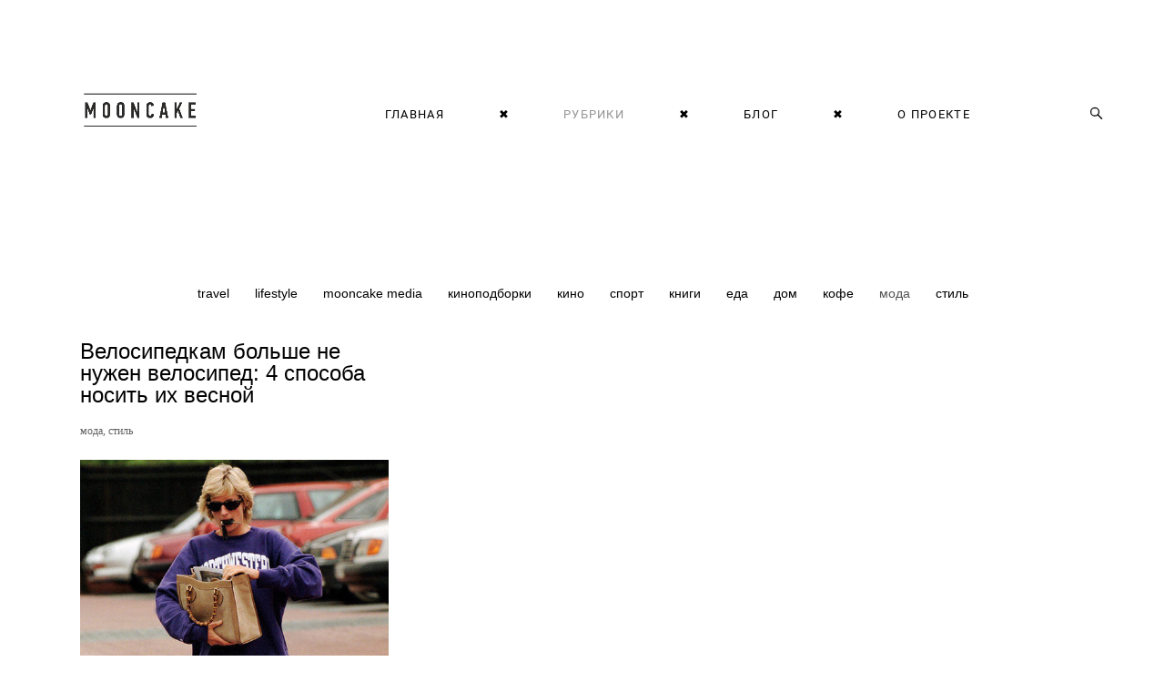

--- FILE ---
content_type: text/css
request_url: https://cdn-s.vigbo.com/cms/kevin2/site/prod/css/feeds/build_feed-4.css?ver=vUCPfx
body_size: 844
content:
body td#section>section.blog>.container{max-width:none}.feedWrap{margin:0 auto;position:relative}.adaptive-desktop .sidebar-position-right .feedWrap{margin-right:40px}.blog-content.blog-layout-4{margin-left:auto;margin-right:auto}.blog-layout-4 .feedWrap span.bgi_date,.blog-layout-4 .feedWrap span.bgi_date+span.bgi_tag a{color:#959595;font-size:12px;font-family:"Open Sans",sans-serif}a{-moz-transition:all .3s ease;-webkit-transition:all .3s ease;transition:all .3s ease}.adaptive-desktop .blog-layout-4 .feedWrap{position:relative;margin:0 -22px}.adaptive-mobile .blog-layout-4 .feedWrap,.adaptive-tablet .blog-layout-4 .feedWrap{height:auto!important}.adaptive-desktop .blog-layout-4 .blog_grid_item{-webkit-box-sizing:border-box;-moz-box-sizing:border-box;box-sizing:border-box;z-index:2;color:#626264;float:left;position:absolute;display:block;padding:0 22px 100px}.adaptive-mobile .blog-layout-4 .blog_grid_item,.adaptive-tablet .blog-layout-4 .blog_grid_item{position:relative;top:auto!important;left:0!important;width:100%!important;height:auto!important;border:0}.adaptive-mobile .blog-layout-4.blog-content .items .blog_grid_item,.adaptive-tablet .blog-layout-4.blog-content .items .blog_grid_item{border-bottom:1px solid #626262}.adaptive-desktop .blog-layout-4 .bgi_border{position:relative;top:30px;border-bottom:1px solid #b7b7b7}.blog-layout-4 .feedWrap .blog_grid_item:hover{z-index:3}.adaptive-desktop .blog-layout-4 .feedWrap .blog_grid_item .bgi_imageWrap{width:100%;clear:both;position:relative;overflow:hidden;margin-top:25px;margin-bottom:15px}.blog-layout-4 .feedWrap .blog_grid_item .bgi_imageWrap img{width:100%;height:auto;position:relative;z-index:1}.blog-layout-4 .feedWrap .blog_grid_item .bgi_imageWrap img.circle{border-radius:50%!important}.blog-layout-4 .feedWrap .blog_grid_item .bgi_imageWrap.roundMask{border-radius:50%}.adaptive-desktop .blog-layout-4 .feedWrap h2{width:100%;word-break:break-word;word-wrap:break-word;margin:0 0 20px;color:#3b3a3a}.blog-layout-4 .feedWrap h2:hover{opacity:.7}.adaptive-desktop .blog-layout-4 .feedWrap .blog_grid_item .bgi_textWrap,.adaptive-desktop .blog-layout-4 .feedWrap p{margin-top:17px}.mod--font-none-preset.adaptive-desktop .blog-layout-4 .feedWrap .blog_grid_item .bgi_textWrap,.mod--font-none-preset.adaptive-desktop .blog-layout-4 .feedWrap p{font-size:12px;font-family:"Open Sans",sans-serif}.adaptive-desktop .blog-layout-4 .feedWrap span.bgi_date:not(:only-child):after{content:"|";margin:0 9px}.blog-layout-4 .feedWrap span.bgi_date+span.bgi_tag a:hover{opacity:.7}.blog-layout-4 .feedWrap div.readMore{margin:25px auto}.mod--font-none-preset.adaptive-desktop .blog-layout-4 .feedWrap div.readMore a{color:#959595;font-size:12px;font-family:"Open Sans Condensed",sans-serif}.blog-layout-4 .feedWrap div.readMore a:hover{opacity:.7}.blog-layout-4 .blog-content-box{margin:0 auto}.blog-layout-4 .feedWrap.user-def-col .blog_grid_item{max-width:100%}.blog-layout-4 .feedWrap.col-2:not(.small) .blog_grid_item{width:48%}.blog-layout-4 .feedWrap.col-2:not(.small) .blog_gutter{width:2%}.blog-layout-4 .feedWrap.col-3:not(.small) .blog_grid_item{width:30%}.blog-layout-4 .feedWrap.col-3:not(.small) .blog_gutter{width:5%}.blog-layout-4 .feedWrap.col-4:not(.small) .blog_grid_item{width:22%}.blog-layout-4 .feedWrap.col-4:not(.small) .blog_gutter{width:4%}.blog-layout-4 .feedWrap.small .blog_grid_item{width:-webkit-calc(50%)!important;width:-webkit-calc(100% - 50px)!important;width:-moz-calc(100% - 50px)!important;width:calc(100% - 50px)!important;margin-bottom:45px;margin-left:25px}#blog-nav-position{margin-bottom:7px}.blog-layout-4 .feedWrap .bgi_fields{line-height:1.2em}.adaptive-mobile .blog-layout-4 .feedWrap .blog_title-date,.adaptive-tablet .blog-layout-4 .feedWrap .blog_title-date{display:-webkit-box;display:-webkit-flex;display:-moz-box;display:flex;-webkit-box-orient:vertical;-webkit-box-direction:reverse;-webkit-flex-direction:column-reverse;-moz-box-orient:vertical;-moz-box-direction:reverse;flex-direction:column-reverse}.adaptive-mobile .blog-layout-4 .bgi_fields.clearfix:last-child,.adaptive-mobile .blog-layout-4.blog-content .bgi_tag,.adaptive-tablet .blog-layout-4.blog-content .bgi_tag{margin-bottom:0;padding-bottom:0;border:0}.adaptive-mobile .blog-layout-4 .feedWrap .blog_grid_item+.blog_grid_item,.adaptive-tablet .blog-layout-4 .feedWrap .blog_grid_item+.blog_grid_item{margin-top:75px}